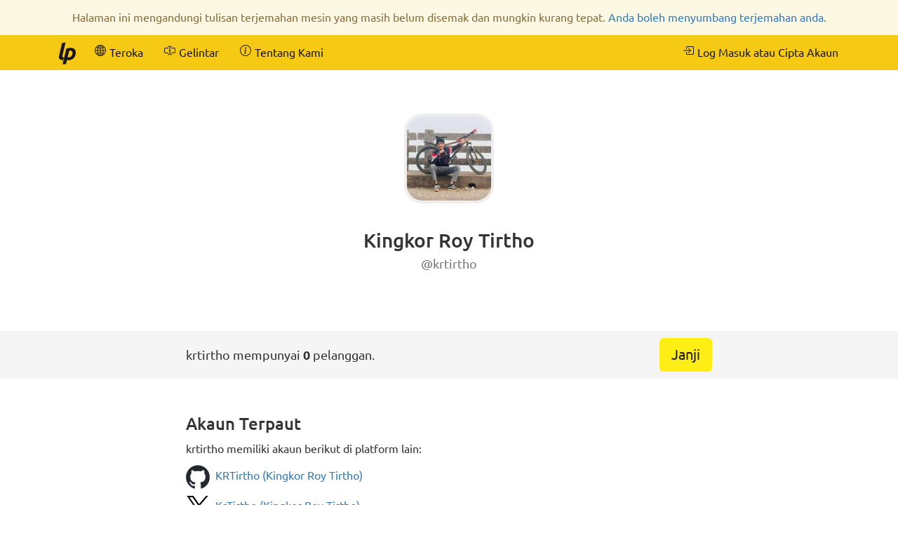

--- FILE ---
content_type: text/html; charset=UTF-8
request_url: https://ms.liberapay.com/krtirtho/
body_size: 3222
content:
<!DOCTYPE html>
<html lang="ms">
<head prefix="og: http://ogp.me/ns#">
    <meta name="robots" content="noindex,nofollow" />
    <meta property="og:title" content="Profil krtirtho - Liberapay">
    <meta property="og:type" content="profile">
    <meta property="og:url" content="https://ms.liberapay.com/krtirtho">
    <meta property="og:image" content="https://avatars.githubusercontent.com/u/61944859?v=%5B%22%5B%274%27%5D%22%5D&amp;s=160&amp;d=404&amp;=1">
    <meta property="og:site_name" content="Liberapay">
    <meta name="twitter:card" content="summary">
    <meta name="twitter:site" content="@liberapay">

    <title>Profil krtirtho - Liberapay</title>
    <meta name="viewport" content="width=device-width, initial-scale=1.0">
    <link rel="icon" href="https://liberapay.com/assets/liberapay/icon-v2_black.16.png?etag=.wZt5I4nZtUhMZQ5YegTNnA~~" type="image/png">
    <link rel="apple-touch-icon" href="https://liberapay.com/assets/liberapay/icon-v2_black-on-yellow.200.png?etag=.KRU9oDkj1mlMXWqrHpaKQA~~">
    <link rel="stylesheet" href="https://liberapay.com/assets/bootstrap/css/bootstrap.css?etag=.QF5-y8SXOVcNb2niAR7AgQ~~">
    <link rel="stylesheet" href="https://liberapay.com/assets/fonts.css?etag=.74A4YDsikXXAnCcwkxHRkA~~" type="text/css">
    <link rel="stylesheet" href="https://liberapay.com/assets/base.css?etag=.1gMOatvRPdIt3Tsn7sGtpQ~~" type="text/css">
    <meta name="theme-color" content="#f6c915">
</head>
<body>

    <nav class="navbar navbar-liberapay navbar-static-top navbar-collapse"
         id="navbar">
        <div class="container">
            <ul class="nav navbar-nav pull-right navbar-always">
                <li class="collapsed">
                    <a role="button" class="collapsed" data-toggle="collapse"
                       data-target="#navbar-liberapay-collapse" data-parent="#navbar"
                       aria-expanded="false">
                        <span class="sr-only">Togol navigasi</span>
                                <span aria-hidden="true" ><svg class="icon icon-16"><use xlink:href="/assets/icons.svg?etag=.ph_WoXJMP5d_eJsM0dDKLw~~#list"/></svg></span>

                    </a>
                </li>
                <li>    <form action="/sign-in" method="GET" >
        <button class="navbar-btn" name="back_to" value="/krtirtho/">        <span aria-hidden="true" ><svg class="icon icon-16"><use xlink:href="/assets/icons.svg?etag=.ph_WoXJMP5d_eJsM0dDKLw~~#box-arrow-in-right"/></svg></span>
<span class="text">Log Masuk atau Cipta Akaun</span>
        </button>
    </form>
</li>
            </ul>
            <div class="collapse navbar-collapse navbar-left" id="navbar-liberapay-collapse">
            <ul class="nav navbar-nav">
                <li class="hidden-xs">
                    <a class="navbar-brand" href="/">        <span aria-hidden="true"  title="Laman Utama"><svg class="icon icon-32"><use xlink:href="/assets/icons.svg?etag=.ph_WoXJMP5d_eJsM0dDKLw~~#liberapay"/></svg></span>
        <span class="sr-only">Laman Utama</span>
</a></li>
                <li class="visible-xs">
                    <a href="/">        <span aria-hidden="true" ><svg class="icon icon-16"><use xlink:href="/assets/icons.svg?etag=.ph_WoXJMP5d_eJsM0dDKLw~~#house"/></svg></span>
 <span>Laman Utama</span></a></li>
                        <li>
                <div class="dropdown dropdown-hover">
                    <a class="dropdown-toggle navbar-btn "
                       href="/explore" data-toggle="dropdown" aria-expanded="true">
                                <span aria-hidden="true" ><svg class="icon icon-16"><use xlink:href="/assets/icons.svg?etag=.ph_WoXJMP5d_eJsM0dDKLw~~#globe2"/></svg></span>

                        <span>Teroka</span>
                    </a>
                        <ul class="dropdown-menu">            <li>
                <a href="/explore/"> Keseluruhan</a>
        </li>
        <li>
                <a href="/explore/recipients"> Penerima</a>
        </li>
        <li>
                <a href="/explore/hopefuls"> Pengharap</a>
        </li>
        <li>
                <a href="/explore/pledges"> Derma Tidak Dituntut</a>
        </li>
        <li>
                <a href="/explore/repositories"> Repositori</a>
        </li>
        <li>
                <a href="/explore/elsewhere"> Rangkaian Sosial</a>
        </li>

</ul>
                </div>
        </li>
        <li>
                <div class="dropdown dropdown-hover">
                    <a class="dropdown-toggle navbar-btn dropdown-toggle-form"
                       href="/search" data-toggle="dropdown" aria-expanded="true">
                                <span aria-hidden="true" ><svg class="icon icon-16"><use xlink:href="/assets/icons.svg?etag=.ph_WoXJMP5d_eJsM0dDKLw~~#input-cursor-text"/></svg></span>

                        <span>Gelintar</span>
                    </a>
                        <div class="dropdown-menu" role="search">    <form action="/search" class="search" method="get">
        <div class="form-group">
            <div class="input-group">
                <input type="text" name="q" class="form-control search"
                       placeholder="Gelintar Liberapay"
                       value=""
                       
 autocomplete="off"  />
                <div class="input-group-btn">
                    <button class="btn btn-default">Teruskan</button>
                </div>
            </div>
        </div>
    </form>
</div>
                </div>
        </li>
        <li>
                <div class="dropdown dropdown-hover">
                    <a class="dropdown-toggle navbar-btn "
                       href="/about" data-toggle="dropdown" aria-expanded="true">
                                <span aria-hidden="true" ><svg class="icon icon-16"><use xlink:href="/assets/icons.svg?etag=.ph_WoXJMP5d_eJsM0dDKLw~~#info-circle"/></svg></span>

                        <span>Tentang Kami</span>
                    </a>
                        <ul class="dropdown-menu">            <li>
                <a href="/about/"> Pengenalan</a>
        </li>
        <li>
                <a href="/about/use-cases"> Kes Penggunaan</a>
        </li>
        <li>
                <a href="/about/faq"> FAQ</a>
        </li>
        <li>
                <a href="/about/global"> Global</a>
        </li>
        <li>
                <a href="/about/payment-processors"> Pemproses Pembayaran</a>
        </li>
        <li>
                <a href="/about/teams"> Kumpulan</a>
        </li>
        <li>
                <a href="/about/stats"> Statistik</a>
        </li>
        <li>
                <a href="/about/legal"> Legal</a>
        </li>
        <li>
                <a href="/about/privacy"> Privasi</a>
        </li>
        <li>
                <a href="/about/feeds"> Ikuti Kami</a>
        </li>
        <li>
                <a href="/about/contact"> Hubungi Kami</a>
        </li>
        <li>
                <a href="/about/security"> Keselamatan</a>
        </li>
        <li>
                <a href="/about/logos"> Logo</a>
        </li>

</ul>
                </div>
        </li>

            </ul>
            </div>
        </div>
    </nav>

    <div id="main">
<div class="container">
<div class="row">
<div class="col-md-10 col-md-offset-1 col-lg-8 col-lg-offset-2">
    <div class="profile-header">
        <div class="avatar-cutter-120"><div class="avatar-centerer">
<img class="avatar" src="https://avatars.githubusercontent.com/u/61944859?v=%5B%22%5B%274%27%5D%22%5D&amp;s=160&amp;d=404&amp;=1
" alt="Avatar" />
</div></div>

        <h1>
                    Kingkor Roy Tirtho<br><small>@krtirtho</small>
        </h1>
        <p class="summary" lang="ms"></p>
    </div>
</div>
<div class="col-md-offset-1 col-md-10 col-lg-offset-0 col-lg-2"></div>
</div>
</div>
    <div class="profile-header-bar">
        <div class="container">
        <div class="row">
        <div class="col-md-10 col-md-offset-1 col-lg-8 col-lg-offset-2">
            <div class="flex-row align-items-center space-between wrap">
                <div class="flex-col expand-xs text-center-xs">
                    krtirtho mempunyai <b>0</b> pelanggan.
                </div>

                <div class="flex-col expand-xs text-center-xs">
                        <a class="btn btn-donate btn-lg" href="/krtirtho/donate">Janji</a>
                </div>
            </div>
        </div>
        </div>
        </div>
    </div>
        <div class="container">
<div class="row">
<div class="col-md-10 col-md-offset-1 col-lg-8 col-lg-offset-2">
        <h3>Akaun Terpaut</h3>
        <p>krtirtho memiliki akaun berikut di platform lain:</p>
        <div class="accounts">
                    <div class="account">
        <span aria-hidden="true">    <img class="icon icon-32" src="https://liberapay.com/assets/platforms/github.svg?etag=.c6TBBTyxh7HK85g3cQ2utw~~" alt="GitHub" />
</span>
        <a class="account-link" rel="me" href="https://github.com/KRTirtho">
            <span class="sr-only">GitHub:</span>
            <span class="account-username">KRTirtho (Kingkor Roy Tirtho)</span>
        </a>
    </div>

                    <div class="account">
        <span aria-hidden="true">    <img class="icon icon-32" src="https://liberapay.com/assets/platforms/twitter.svg?etag=.rO4FcvRprhkpV7pSkdAuVA~~" alt="Twitter" />
</span>
        <a class="account-link" rel="me" href="https://x.com/KrTirtho">
            <span class="sr-only">Twitter:</span>
            <span class="account-username">KrTirtho (Kingkor Roy Tirtho)</span>
        </a>
    </div>

        </div>
    <h3>Repositori</h3>
        <div class="repo ">
    <h4>
        <span class="inline-block">
        <a href="https://github.com/KRTirtho/spotube">spotube</a>
        
        </span>
        <span class="inline-block stars text-nowrap"><small>        <span aria-hidden="true"  title="Bintang"><svg class="icon icon-16"><use xlink:href="/assets/icons.svg?etag=.ph_WoXJMP5d_eJsM0dDKLw~~#star"/></svg></span>
        <span class="sr-only">Bintang</span>
 43767</small></span>
        <span class="inline-block"><small>Dikemaskini 2 minggu lalu</small></span>
    </h4>
    <p>🎧 Open source music streaming app! Available for both desktop &amp; mobile!</p>
</div>

        <div class="repo ">
    <h4>
        <span class="inline-block">
        <a href="https://github.com/KRTirtho/metadata_god">metadata_god</a>
        
        </span>
        <span class="inline-block stars text-nowrap"><small>        <span aria-hidden="true"  title="Bintang"><svg class="icon icon-16"><use xlink:href="/assets/icons.svg?etag=.ph_WoXJMP5d_eJsM0dDKLw~~#star"/></svg></span>
        <span class="sr-only">Bintang</span>
 25</small></span>
        <span class="inline-block"><small>Dikemaskini 5 bulan lalu</small></span>
    </h4>
    <p>Audio file Metadata reading and writing library for Flutter</p>
</div>

        <div class="repo ">
    <h4>
        <span class="inline-block">
        <a href="https://github.com/KRTirtho/fl-query">fl-query</a>
        
        </span>
        <span class="inline-block stars text-nowrap"><small>        <span aria-hidden="true"  title="Bintang"><svg class="icon icon-16"><use xlink:href="/assets/icons.svg?etag=.ph_WoXJMP5d_eJsM0dDKLw~~#star"/></svg></span>
        <span class="sr-only">Bintang</span>
 67</small></span>
        <span class="inline-block"><small>Dikemaskini 2 tahun lalu</small></span>
    </h4>
    <p>Asynchronous data fetching &amp; data invalidation libraries for Flutter</p>
</div>

        <div class="repo ">
    <h4>
        <span class="inline-block">
        <a href="https://github.com/KRTirtho/flemozi">flemozi</a>
        
        </span>
        <span class="inline-block stars text-nowrap"><small>        <span aria-hidden="true"  title="Bintang"><svg class="icon icon-16"><use xlink:href="/assets/icons.svg?etag=.ph_WoXJMP5d_eJsM0dDKLw~~#star"/></svg></span>
        <span class="sr-only">Bintang</span>
 300</small></span>
        <span class="inline-block"><small>Dikemaskini 2 tahun lalu</small></span>
    </h4>
    <p>Advanced⚡ Emoji Picker😀 for Linux🐧, Windows🪟 and macOS🍎</p>
</div>

        <div class="repo ">
    <h4>
        <span class="inline-block">
        <a href="https://github.com/KRTirtho/take_a_break">take_a_break</a>
        
        </span>
        <span class="inline-block stars text-nowrap"><small>        <span aria-hidden="true"  title="Bintang"><svg class="icon icon-16"><use xlink:href="/assets/icons.svg?etag=.ph_WoXJMP5d_eJsM0dDKLw~~#star"/></svg></span>
        <span class="sr-only">Bintang</span>
 4</small></span>
        <span class="inline-block"><small>Dikemaskini 2 tahun lalu</small></span>
    </h4>
    <p>Breaks = Good Life</p>
</div>

        <div class="repo ">
    <h4>
        <span class="inline-block">
        <a href="https://github.com/KRTirtho/wallywiz">wallywiz</a>
        
        </span>
        <span class="inline-block stars text-nowrap"><small>        <span aria-hidden="true"  title="Bintang"><svg class="icon icon-16"><use xlink:href="/assets/icons.svg?etag=.ph_WoXJMP5d_eJsM0dDKLw~~#star"/></svg></span>
        <span class="sr-only">Bintang</span>
 22</small></span>
        <span class="inline-block"><small>Dikemaskini 2 tahun lalu</small></span>
    </h4>
    <p>A Random Wallpaper shuffler application</p>
</div>

        <div class="repo ">
    <h4>
        <span class="inline-block">
        <a href="https://github.com/KRTirtho/wives">wives</a>
        
        </span>
        <span class="inline-block stars text-nowrap"><small>        <span aria-hidden="true"  title="Bintang"><svg class="icon icon-16"><use xlink:href="/assets/icons.svg?etag=.ph_WoXJMP5d_eJsM0dDKLw~~#star"/></svg></span>
        <span class="sr-only">Bintang</span>
 166</small></span>
        <span class="inline-block"><small>Dikemaskini 3 tahun lalu</small></span>
    </h4>
    <p>A beautiful, modern &amp; feature-rich Terminal Emulator</p>
</div>

    <h3>Sejarah</h3>

    <p>krtirtho sertai 2 tahun lalu.</p>
        <button class="btn btn-default" type="button"
                data-charts="/krtirtho/charts.json"
                data-charts-container="#charts-container">Lihat sejarah pendapatan</button>
        <noscript><div class="alert alert-warning">JavaScript diperlukan</div></noscript>

        <div id="charts-container" data-msg-empty="Tiada data untuk ditunjukkan.">
            <div class="chart-wrapper">
                <a name="gifts"></a>
                <h4>Pendapatan setiap minggu (dalam Dolar AS)</h4>
                <div class="chart" data-chart="receipts"></div>
                <div class="x-axis"></div>
            </div>
            <div class="chart-wrapper">
                <a name="gifts"></a>
                <h4>Jumlah pelanggan setiap minggu</h4>
                <div class="chart" data-chart="npatrons"></div>
                <div class="x-axis"></div>
            </div>
        </div>
</div>
</div>
        </div>
    </div>

    <footer class="container" role="navigation">
        <ul>
            <li><a href="/about/">Tentang Kami</a></li>
            <li><a href="/about/contact">Hubungi Kami</a></li>
            <li><a href="/about/faq">FAQ</a></li>
            <li><a href="/about/legal">Legal</a></li>
        </ul>
        <ul class="icons">
            <li><a href="https://medium.com/liberapay-blog">        <span aria-hidden="true"  title="Medium"><svg class="icon icon-16"><use xlink:href="/assets/icons.svg?etag=.ph_WoXJMP5d_eJsM0dDKLw~~#medium"/></svg></span>
        <span class="sr-only">Medium</span>
</a></li>
            <li><a href="https://mastodon.xyz/@Liberapay">        <span aria-hidden="true"  title="Mastodon"><svg class="icon icon-16"><use xlink:href="/assets/icons.svg?etag=.ph_WoXJMP5d_eJsM0dDKLw~~#mastodon"/></svg></span>
        <span class="sr-only">Mastodon</span>
</a></li>
            <li><a href="https://github.com/liberapay/liberapay.com">        <span aria-hidden="true"  title="GitHub"><svg class="icon icon-16"><use xlink:href="/assets/icons.svg?etag=.ph_WoXJMP5d_eJsM0dDKLw~~#github"/></svg></span>
        <span class="sr-only">GitHub</span>
</a></li>
        </ul>
    </footer>

<script src="https://liberapay.com/assets/jquery.min.js?etag=.L2sRp-kUcY4CkEEOhTZv6Q~~"></script>
<script src="https://liberapay.com/assets/bootstrap/js/bootstrap.min.js?etag=.WGnJbMjxkIau5iXWcNdB-Q~~"></script>
<script src="https://liberapay.com/assets/base.js?etag=.IITOmcinOIX62aApYMggOA~~"></script>


    <div id="notification-area-bottom">
    </div>
<div class="notification notification-warning top">Halaman ini mengandungi tulisan terjemahan mesin yang masih belum disemak dan mungkin kurang tepat. <a href="https://hosted.weblate.org/engage/liberapay/ms/?utm_source=liberapay-machine-translation-warning">Anda boleh menyumbang terjemahan anda</a>.</div>
</body>
</html>